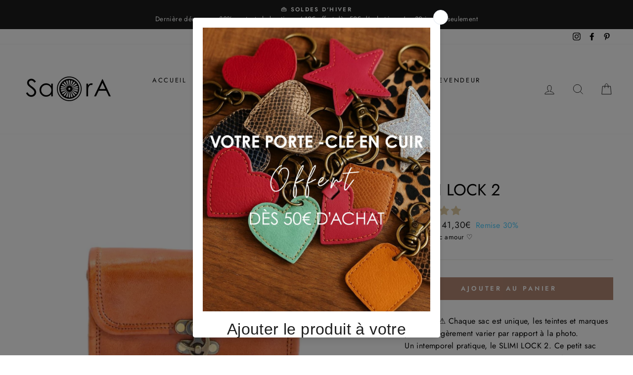

--- FILE ---
content_type: text/javascript
request_url: https://dashboard.wheelio-app.com/api/wheelioapp/getsettings?jsonp=WheelioAppJSONPCallback84&s=saora-leather.myshopify.com&d=saora-leather.myshopify.com&cu=https%3A%2F%2Fsaorashop.com%2Fproducts%2Fslimi-lock-2&uid=84
body_size: 388
content:
window['WheelioAppJSONPCallback84']({"success":false,"errorMessage":"No active campaigns!"})